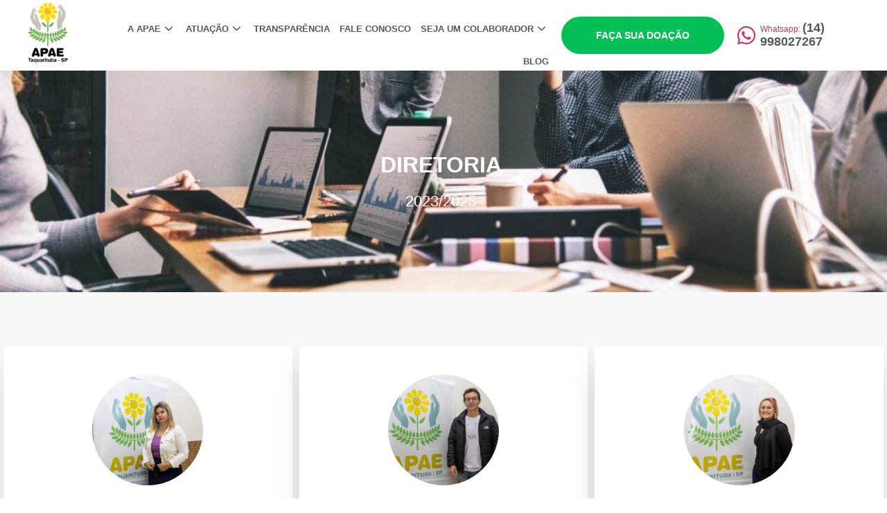

--- FILE ---
content_type: text/html; charset=UTF-8
request_url: https://apaedetaquarituba.com.br/diretoria/
body_size: 17557
content:
<!DOCTYPE html><html lang="pt-BR"><head><meta charset="UTF-8"><title>diretoria – APAE Taquarituba</title><meta name='robots' content='max-image-preview:large' /><style>img:is([sizes="auto" i], [sizes^="auto," i]) { contain-intrinsic-size: 3000px 1500px }</style><link rel="alternate" type="application/rss+xml" title="Feed para APAE Taquarituba &raquo;" href="https://apaedetaquarituba.com.br/feed/" /><link rel="alternate" type="application/rss+xml" title="Feed de comentários para APAE Taquarituba &raquo;" href="https://apaedetaquarituba.com.br/comments/feed/" /> <script>window._wpemojiSettings = {"baseUrl":"https:\/\/s.w.org\/images\/core\/emoji\/16.0.1\/72x72\/","ext":".png","svgUrl":"https:\/\/s.w.org\/images\/core\/emoji\/16.0.1\/svg\/","svgExt":".svg","source":{"concatemoji":"https:\/\/apaedetaquarituba.com.br\/wp-includes\/js\/wp-emoji-release.min.js?ver=6.8.3"}};
/*! This file is auto-generated */
!function(s,n){var o,i,e;function c(e){try{var t={supportTests:e,timestamp:(new Date).valueOf()};sessionStorage.setItem(o,JSON.stringify(t))}catch(e){}}function p(e,t,n){e.clearRect(0,0,e.canvas.width,e.canvas.height),e.fillText(t,0,0);var t=new Uint32Array(e.getImageData(0,0,e.canvas.width,e.canvas.height).data),a=(e.clearRect(0,0,e.canvas.width,e.canvas.height),e.fillText(n,0,0),new Uint32Array(e.getImageData(0,0,e.canvas.width,e.canvas.height).data));return t.every(function(e,t){return e===a[t]})}function u(e,t){e.clearRect(0,0,e.canvas.width,e.canvas.height),e.fillText(t,0,0);for(var n=e.getImageData(16,16,1,1),a=0;a<n.data.length;a++)if(0!==n.data[a])return!1;return!0}function f(e,t,n,a){switch(t){case"flag":return n(e,"\ud83c\udff3\ufe0f\u200d\u26a7\ufe0f","\ud83c\udff3\ufe0f\u200b\u26a7\ufe0f")?!1:!n(e,"\ud83c\udde8\ud83c\uddf6","\ud83c\udde8\u200b\ud83c\uddf6")&&!n(e,"\ud83c\udff4\udb40\udc67\udb40\udc62\udb40\udc65\udb40\udc6e\udb40\udc67\udb40\udc7f","\ud83c\udff4\u200b\udb40\udc67\u200b\udb40\udc62\u200b\udb40\udc65\u200b\udb40\udc6e\u200b\udb40\udc67\u200b\udb40\udc7f");case"emoji":return!a(e,"\ud83e\udedf")}return!1}function g(e,t,n,a){var r="undefined"!=typeof WorkerGlobalScope&&self instanceof WorkerGlobalScope?new OffscreenCanvas(300,150):s.createElement("canvas"),o=r.getContext("2d",{willReadFrequently:!0}),i=(o.textBaseline="top",o.font="600 32px Arial",{});return e.forEach(function(e){i[e]=t(o,e,n,a)}),i}function t(e){var t=s.createElement("script");t.src=e,t.defer=!0,s.head.appendChild(t)}"undefined"!=typeof Promise&&(o="wpEmojiSettingsSupports",i=["flag","emoji"],n.supports={everything:!0,everythingExceptFlag:!0},e=new Promise(function(e){s.addEventListener("DOMContentLoaded",e,{once:!0})}),new Promise(function(t){var n=function(){try{var e=JSON.parse(sessionStorage.getItem(o));if("object"==typeof e&&"number"==typeof e.timestamp&&(new Date).valueOf()<e.timestamp+604800&&"object"==typeof e.supportTests)return e.supportTests}catch(e){}return null}();if(!n){if("undefined"!=typeof Worker&&"undefined"!=typeof OffscreenCanvas&&"undefined"!=typeof URL&&URL.createObjectURL&&"undefined"!=typeof Blob)try{var e="postMessage("+g.toString()+"("+[JSON.stringify(i),f.toString(),p.toString(),u.toString()].join(",")+"));",a=new Blob([e],{type:"text/javascript"}),r=new Worker(URL.createObjectURL(a),{name:"wpTestEmojiSupports"});return void(r.onmessage=function(e){c(n=e.data),r.terminate(),t(n)})}catch(e){}c(n=g(i,f,p,u))}t(n)}).then(function(e){for(var t in e)n.supports[t]=e[t],n.supports.everything=n.supports.everything&&n.supports[t],"flag"!==t&&(n.supports.everythingExceptFlag=n.supports.everythingExceptFlag&&n.supports[t]);n.supports.everythingExceptFlag=n.supports.everythingExceptFlag&&!n.supports.flag,n.DOMReady=!1,n.readyCallback=function(){n.DOMReady=!0}}).then(function(){return e}).then(function(){var e;n.supports.everything||(n.readyCallback(),(e=n.source||{}).concatemoji?t(e.concatemoji):e.wpemoji&&e.twemoji&&(t(e.twemoji),t(e.wpemoji)))}))}((window,document),window._wpemojiSettings);</script> <style id='global-styles-inline-css'>:root{--wp--preset--aspect-ratio--square: 1;--wp--preset--aspect-ratio--4-3: 4/3;--wp--preset--aspect-ratio--3-4: 3/4;--wp--preset--aspect-ratio--3-2: 3/2;--wp--preset--aspect-ratio--2-3: 2/3;--wp--preset--aspect-ratio--16-9: 16/9;--wp--preset--aspect-ratio--9-16: 9/16;--wp--preset--color--black: #000000;--wp--preset--color--cyan-bluish-gray: #abb8c3;--wp--preset--color--white: #ffffff;--wp--preset--color--pale-pink: #f78da7;--wp--preset--color--vivid-red: #cf2e2e;--wp--preset--color--luminous-vivid-orange: #ff6900;--wp--preset--color--luminous-vivid-amber: #fcb900;--wp--preset--color--light-green-cyan: #7bdcb5;--wp--preset--color--vivid-green-cyan: #00d084;--wp--preset--color--pale-cyan-blue: #8ed1fc;--wp--preset--color--vivid-cyan-blue: #0693e3;--wp--preset--color--vivid-purple: #9b51e0;--wp--preset--gradient--vivid-cyan-blue-to-vivid-purple: linear-gradient(135deg,rgba(6,147,227,1) 0%,rgb(155,81,224) 100%);--wp--preset--gradient--light-green-cyan-to-vivid-green-cyan: linear-gradient(135deg,rgb(122,220,180) 0%,rgb(0,208,130) 100%);--wp--preset--gradient--luminous-vivid-amber-to-luminous-vivid-orange: linear-gradient(135deg,rgba(252,185,0,1) 0%,rgba(255,105,0,1) 100%);--wp--preset--gradient--luminous-vivid-orange-to-vivid-red: linear-gradient(135deg,rgba(255,105,0,1) 0%,rgb(207,46,46) 100%);--wp--preset--gradient--very-light-gray-to-cyan-bluish-gray: linear-gradient(135deg,rgb(238,238,238) 0%,rgb(169,184,195) 100%);--wp--preset--gradient--cool-to-warm-spectrum: linear-gradient(135deg,rgb(74,234,220) 0%,rgb(151,120,209) 20%,rgb(207,42,186) 40%,rgb(238,44,130) 60%,rgb(251,105,98) 80%,rgb(254,248,76) 100%);--wp--preset--gradient--blush-light-purple: linear-gradient(135deg,rgb(255,206,236) 0%,rgb(152,150,240) 100%);--wp--preset--gradient--blush-bordeaux: linear-gradient(135deg,rgb(254,205,165) 0%,rgb(254,45,45) 50%,rgb(107,0,62) 100%);--wp--preset--gradient--luminous-dusk: linear-gradient(135deg,rgb(255,203,112) 0%,rgb(199,81,192) 50%,rgb(65,88,208) 100%);--wp--preset--gradient--pale-ocean: linear-gradient(135deg,rgb(255,245,203) 0%,rgb(182,227,212) 50%,rgb(51,167,181) 100%);--wp--preset--gradient--electric-grass: linear-gradient(135deg,rgb(202,248,128) 0%,rgb(113,206,126) 100%);--wp--preset--gradient--midnight: linear-gradient(135deg,rgb(2,3,129) 0%,rgb(40,116,252) 100%);--wp--preset--font-size--small: 13px;--wp--preset--font-size--medium: 20px;--wp--preset--font-size--large: 36px;--wp--preset--font-size--x-large: 42px;--wp--preset--spacing--20: 0.44rem;--wp--preset--spacing--30: 0.67rem;--wp--preset--spacing--40: 1rem;--wp--preset--spacing--50: 1.5rem;--wp--preset--spacing--60: 2.25rem;--wp--preset--spacing--70: 3.38rem;--wp--preset--spacing--80: 5.06rem;--wp--preset--shadow--natural: 6px 6px 9px rgba(0, 0, 0, 0.2);--wp--preset--shadow--deep: 12px 12px 50px rgba(0, 0, 0, 0.4);--wp--preset--shadow--sharp: 6px 6px 0px rgba(0, 0, 0, 0.2);--wp--preset--shadow--outlined: 6px 6px 0px -3px rgba(255, 255, 255, 1), 6px 6px rgba(0, 0, 0, 1);--wp--preset--shadow--crisp: 6px 6px 0px rgba(0, 0, 0, 1);}:root { --wp--style--global--content-size: 800px;--wp--style--global--wide-size: 1200px; }:where(body) { margin: 0; }.wp-site-blocks > .alignleft { float: left; margin-right: 2em; }.wp-site-blocks > .alignright { float: right; margin-left: 2em; }.wp-site-blocks > .aligncenter { justify-content: center; margin-left: auto; margin-right: auto; }:where(.wp-site-blocks) > * { margin-block-start: 24px; margin-block-end: 0; }:where(.wp-site-blocks) > :first-child { margin-block-start: 0; }:where(.wp-site-blocks) > :last-child { margin-block-end: 0; }:root { --wp--style--block-gap: 24px; }:root :where(.is-layout-flow) > :first-child{margin-block-start: 0;}:root :where(.is-layout-flow) > :last-child{margin-block-end: 0;}:root :where(.is-layout-flow) > *{margin-block-start: 24px;margin-block-end: 0;}:root :where(.is-layout-constrained) > :first-child{margin-block-start: 0;}:root :where(.is-layout-constrained) > :last-child{margin-block-end: 0;}:root :where(.is-layout-constrained) > *{margin-block-start: 24px;margin-block-end: 0;}:root :where(.is-layout-flex){gap: 24px;}:root :where(.is-layout-grid){gap: 24px;}.is-layout-flow > .alignleft{float: left;margin-inline-start: 0;margin-inline-end: 2em;}.is-layout-flow > .alignright{float: right;margin-inline-start: 2em;margin-inline-end: 0;}.is-layout-flow > .aligncenter{margin-left: auto !important;margin-right: auto !important;}.is-layout-constrained > .alignleft{float: left;margin-inline-start: 0;margin-inline-end: 2em;}.is-layout-constrained > .alignright{float: right;margin-inline-start: 2em;margin-inline-end: 0;}.is-layout-constrained > .aligncenter{margin-left: auto !important;margin-right: auto !important;}.is-layout-constrained > :where(:not(.alignleft):not(.alignright):not(.alignfull)){max-width: var(--wp--style--global--content-size);margin-left: auto !important;margin-right: auto !important;}.is-layout-constrained > .alignwide{max-width: var(--wp--style--global--wide-size);}body .is-layout-flex{display: flex;}.is-layout-flex{flex-wrap: wrap;align-items: center;}.is-layout-flex > :is(*, div){margin: 0;}body .is-layout-grid{display: grid;}.is-layout-grid > :is(*, div){margin: 0;}body{padding-top: 0px;padding-right: 0px;padding-bottom: 0px;padding-left: 0px;}a:where(:not(.wp-element-button)){text-decoration: underline;}:root :where(.wp-element-button, .wp-block-button__link){background-color: #32373c;border-width: 0;color: #fff;font-family: inherit;font-size: inherit;line-height: inherit;padding: calc(0.667em + 2px) calc(1.333em + 2px);text-decoration: none;}.has-black-color{color: var(--wp--preset--color--black) !important;}.has-cyan-bluish-gray-color{color: var(--wp--preset--color--cyan-bluish-gray) !important;}.has-white-color{color: var(--wp--preset--color--white) !important;}.has-pale-pink-color{color: var(--wp--preset--color--pale-pink) !important;}.has-vivid-red-color{color: var(--wp--preset--color--vivid-red) !important;}.has-luminous-vivid-orange-color{color: var(--wp--preset--color--luminous-vivid-orange) !important;}.has-luminous-vivid-amber-color{color: var(--wp--preset--color--luminous-vivid-amber) !important;}.has-light-green-cyan-color{color: var(--wp--preset--color--light-green-cyan) !important;}.has-vivid-green-cyan-color{color: var(--wp--preset--color--vivid-green-cyan) !important;}.has-pale-cyan-blue-color{color: var(--wp--preset--color--pale-cyan-blue) !important;}.has-vivid-cyan-blue-color{color: var(--wp--preset--color--vivid-cyan-blue) !important;}.has-vivid-purple-color{color: var(--wp--preset--color--vivid-purple) !important;}.has-black-background-color{background-color: var(--wp--preset--color--black) !important;}.has-cyan-bluish-gray-background-color{background-color: var(--wp--preset--color--cyan-bluish-gray) !important;}.has-white-background-color{background-color: var(--wp--preset--color--white) !important;}.has-pale-pink-background-color{background-color: var(--wp--preset--color--pale-pink) !important;}.has-vivid-red-background-color{background-color: var(--wp--preset--color--vivid-red) !important;}.has-luminous-vivid-orange-background-color{background-color: var(--wp--preset--color--luminous-vivid-orange) !important;}.has-luminous-vivid-amber-background-color{background-color: var(--wp--preset--color--luminous-vivid-amber) !important;}.has-light-green-cyan-background-color{background-color: var(--wp--preset--color--light-green-cyan) !important;}.has-vivid-green-cyan-background-color{background-color: var(--wp--preset--color--vivid-green-cyan) !important;}.has-pale-cyan-blue-background-color{background-color: var(--wp--preset--color--pale-cyan-blue) !important;}.has-vivid-cyan-blue-background-color{background-color: var(--wp--preset--color--vivid-cyan-blue) !important;}.has-vivid-purple-background-color{background-color: var(--wp--preset--color--vivid-purple) !important;}.has-black-border-color{border-color: var(--wp--preset--color--black) !important;}.has-cyan-bluish-gray-border-color{border-color: var(--wp--preset--color--cyan-bluish-gray) !important;}.has-white-border-color{border-color: var(--wp--preset--color--white) !important;}.has-pale-pink-border-color{border-color: var(--wp--preset--color--pale-pink) !important;}.has-vivid-red-border-color{border-color: var(--wp--preset--color--vivid-red) !important;}.has-luminous-vivid-orange-border-color{border-color: var(--wp--preset--color--luminous-vivid-orange) !important;}.has-luminous-vivid-amber-border-color{border-color: var(--wp--preset--color--luminous-vivid-amber) !important;}.has-light-green-cyan-border-color{border-color: var(--wp--preset--color--light-green-cyan) !important;}.has-vivid-green-cyan-border-color{border-color: var(--wp--preset--color--vivid-green-cyan) !important;}.has-pale-cyan-blue-border-color{border-color: var(--wp--preset--color--pale-cyan-blue) !important;}.has-vivid-cyan-blue-border-color{border-color: var(--wp--preset--color--vivid-cyan-blue) !important;}.has-vivid-purple-border-color{border-color: var(--wp--preset--color--vivid-purple) !important;}.has-vivid-cyan-blue-to-vivid-purple-gradient-background{background: var(--wp--preset--gradient--vivid-cyan-blue-to-vivid-purple) !important;}.has-light-green-cyan-to-vivid-green-cyan-gradient-background{background: var(--wp--preset--gradient--light-green-cyan-to-vivid-green-cyan) !important;}.has-luminous-vivid-amber-to-luminous-vivid-orange-gradient-background{background: var(--wp--preset--gradient--luminous-vivid-amber-to-luminous-vivid-orange) !important;}.has-luminous-vivid-orange-to-vivid-red-gradient-background{background: var(--wp--preset--gradient--luminous-vivid-orange-to-vivid-red) !important;}.has-very-light-gray-to-cyan-bluish-gray-gradient-background{background: var(--wp--preset--gradient--very-light-gray-to-cyan-bluish-gray) !important;}.has-cool-to-warm-spectrum-gradient-background{background: var(--wp--preset--gradient--cool-to-warm-spectrum) !important;}.has-blush-light-purple-gradient-background{background: var(--wp--preset--gradient--blush-light-purple) !important;}.has-blush-bordeaux-gradient-background{background: var(--wp--preset--gradient--blush-bordeaux) !important;}.has-luminous-dusk-gradient-background{background: var(--wp--preset--gradient--luminous-dusk) !important;}.has-pale-ocean-gradient-background{background: var(--wp--preset--gradient--pale-ocean) !important;}.has-electric-grass-gradient-background{background: var(--wp--preset--gradient--electric-grass) !important;}.has-midnight-gradient-background{background: var(--wp--preset--gradient--midnight) !important;}.has-small-font-size{font-size: var(--wp--preset--font-size--small) !important;}.has-medium-font-size{font-size: var(--wp--preset--font-size--medium) !important;}.has-large-font-size{font-size: var(--wp--preset--font-size--large) !important;}.has-x-large-font-size{font-size: var(--wp--preset--font-size--x-large) !important;}
:root :where(.wp-block-pullquote){font-size: 1.5em;line-height: 1.6;}</style><link rel="https://api.w.org/" href="https://apaedetaquarituba.com.br/wp-json/" /><link rel="alternate" title="JSON" type="application/json" href="https://apaedetaquarituba.com.br/wp-json/wp/v2/pages/416" /><link rel="EditURI" type="application/rsd+xml" title="RSD" href="https://apaedetaquarituba.com.br/xmlrpc.php?rsd" /><link rel="canonical" href="https://apaedetaquarituba.com.br/diretoria/" /><link rel='shortlink' href='https://apaedetaquarituba.com.br/?p=416' /><link rel="alternate" title="oEmbed (JSON)" type="application/json+oembed" href="https://apaedetaquarituba.com.br/wp-json/oembed/1.0/embed?url=https%3A%2F%2Fapaedetaquarituba.com.br%2Fdiretoria%2F" /><link rel="alternate" title="oEmbed (XML)" type="text/xml+oembed" href="https://apaedetaquarituba.com.br/wp-json/oembed/1.0/embed?url=https%3A%2F%2Fapaedetaquarituba.com.br%2Fdiretoria%2F&#038;format=xml" /><style type='text/css'>.ae_data .elementor-editor-element-setting {
            display:none !important;
            }</style><meta name="generator" content="Elementor 3.33.4; features: additional_custom_breakpoints; settings: css_print_method-external, google_font-enabled, font_display-auto"><link rel="icon" href="https://apaedetaquarituba.com.br/wp-content/uploads/2020/12/cropped-favicin-apae-32x32.png" sizes="32x32" /><link rel="icon" href="https://apaedetaquarituba.com.br/wp-content/uploads/2020/12/cropped-favicin-apae-192x192.png" sizes="192x192" /><link rel="apple-touch-icon" href="https://apaedetaquarituba.com.br/wp-content/uploads/2020/12/cropped-favicin-apae-180x180.png" /><meta name="msapplication-TileImage" content="https://apaedetaquarituba.com.br/wp-content/uploads/2020/12/cropped-favicin-apae-270x270.png" /><meta name="viewport" content="width=device-width, initial-scale=1.0, viewport-fit=cover" /><script type="text/javascript" src="https://apaedetaquarituba.com.br/wp-content/cache/breeze-minification/js/breeze_diretoria-1-416-js-jquery-jquery.min.js?ver=1770121823"></script><script type="text/javascript" src="https://apaedetaquarituba.com.br/wp-content/cache/breeze-minification/js/breeze_diretoria-1-416-js-jquery-jquery-migrate.min.js?ver=1770121823"></script><script type="text/javascript" src="https://apaedetaquarituba.com.br/wp-content/cache/breeze-minification/js/breeze_diretoria-1-416-font-awesome-js-v4-shims.min.js?ver=1770121823"></script><link type="text/css" media="all" href="https://apaedetaquarituba.com.br/wp-content/cache/breeze-minification/css/breeze_diretoria-1-416.css?ver=1770121824" rel="stylesheet" /></head><body data-rsssl=1 class="wp-singular page-template page-template-elementor_canvas page page-id-416 wp-embed-responsive wp-theme-hello-elementor hello-elementor-default elementor-default elementor-template-canvas elementor-kit-1278 elementor-page elementor-page-416"><div data-elementor-type="wp-page" data-elementor-id="416" class="elementor elementor-416"><section class="elementor-section elementor-top-section elementor-element elementor-element-b19bc71 elementor-section-full_width elementor-section-height-default elementor-section-height-default" data-id="b19bc71" data-element_type="section"><div class="elementor-container elementor-column-gap-wide"><div class="elementor-column elementor-col-100 elementor-top-column elementor-element elementor-element-9198747" data-id="9198747" data-element_type="column"><div class="elementor-widget-wrap elementor-element-populated"><div class="elementor-element elementor-element-4f3952f elementor-widget elementor-widget-shortcode" data-id="4f3952f" data-element_type="widget" data-widget_type="shortcode.default"><div class="elementor-widget-container"><div class="elementor-shortcode"><div data-elementor-type="wp-post" data-elementor-id="235" class="elementor elementor-235"><section class="elementor-section elementor-top-section elementor-element elementor-element-6234869 elementor-section-full_width elementor-section-height-default elementor-section-height-default" data-id="6234869" data-element_type="section" data-settings="{&quot;background_background&quot;:&quot;classic&quot;}"><div class="elementor-container elementor-column-gap-default"><div class="elementor-column elementor-col-100 elementor-top-column elementor-element elementor-element-fd19120" data-id="fd19120" data-element_type="column"><div class="elementor-widget-wrap elementor-element-populated"><section class="elementor-section elementor-inner-section elementor-element elementor-element-b6b682b elementor-section-full_width elementor-section-height-default elementor-section-height-default" data-id="b6b682b" data-element_type="section"><div class="elementor-container elementor-column-gap-default"><div class="elementor-column elementor-col-25 elementor-inner-column elementor-element elementor-element-31a0e13" data-id="31a0e13" data-element_type="column"><div class="elementor-widget-wrap elementor-element-populated"><div class="elementor-element elementor-element-2a06e9ce elementor-widget elementor-widget-image" data-id="2a06e9ce" data-element_type="widget" data-widget_type="image.default"><div class="elementor-widget-container"> <a href="https://apaedetaquarituba.com.br/inicio"> <img loading="lazy" fetchpriority="high" decoding="async" width="800" height="800" src="https://apaedetaquarituba.com.br/wp-content/uploads/2020/10/AF65A4FA-1.jpg" class="attachment-large size-large wp-image-1696" alt="" srcset="https://apaedetaquarituba.com.br/wp-content/uploads/2020/10/AF65A4FA-1.jpg 1024w, https://apaedetaquarituba.com.br/wp-content/uploads/2020/10/AF65A4FA-1-300x300.jpg 300w, https://apaedetaquarituba.com.br/wp-content/uploads/2020/10/AF65A4FA-1-150x150.jpg 150w, https://apaedetaquarituba.com.br/wp-content/uploads/2020/10/AF65A4FA-1-768x768.jpg 768w" sizes="(max-width: 800px) 100vw, 800px" /> </a></div></div></div></div><div class="elementor-column elementor-col-25 elementor-inner-column elementor-element elementor-element-bcdd592" data-id="bcdd592" data-element_type="column"><div class="elementor-widget-wrap elementor-element-populated"><div class="elementor-element elementor-element-e835974 elementor-widget elementor-widget-ekit-nav-menu" data-id="e835974" data-element_type="widget" data-widget_type="ekit-nav-menu.default"><div class="elementor-widget-container"><nav class="ekit-wid-con ekit_menu_responsive_tablet"
data-hamburger-icon=""
data-hamburger-icon-type="icon"
data-responsive-breakpoint="1024"> <button class="elementskit-menu-hamburger elementskit-menu-toggler"  type="button" aria-label="hamburger-icon"> <span class="elementskit-menu-hamburger-icon"></span><span class="elementskit-menu-hamburger-icon"></span><span class="elementskit-menu-hamburger-icon"></span> </button><div id="ekit-megamenu-menu" class="elementskit-menu-container elementskit-menu-offcanvas-elements elementskit-navbar-nav-default ekit-nav-menu-one-page-no ekit-nav-dropdown-hover"><ul id="menu-menu" class="elementskit-navbar-nav elementskit-menu-po-right submenu-click-on-icon"><li id="menu-item-240" class="menu-item menu-item-type-custom menu-item-object-custom current-menu-ancestor current-menu-parent menu-item-has-children menu-item-240 nav-item elementskit-dropdown-has relative_position elementskit-dropdown-menu-default_width elementskit-mobile-builder-content" data-vertical-menu=750px><a href="#" class="ekit-menu-nav-link ekit-menu-dropdown-toggle">A APAE<i aria-hidden="true" class="icon icon-down-arrow1 elementskit-submenu-indicator"></i></a><ul class="elementskit-dropdown elementskit-submenu-panel"><li id="menu-item-371" class="menu-item menu-item-type-post_type menu-item-object-page menu-item-371 nav-item elementskit-mobile-builder-content" data-vertical-menu=750px><a href="https://apaedetaquarituba.com.br/historia/" class=" dropdown-item">Historia</a><li id="menu-item-427" class="menu-item menu-item-type-post_type menu-item-object-page current-menu-item page_item page-item-416 current_page_item menu-item-427 nav-item elementskit-mobile-builder-content active" data-vertical-menu=750px><a href="https://apaedetaquarituba.com.br/diretoria/" class=" dropdown-item active">Diretoria</a><li id="menu-item-432" class="menu-item menu-item-type-post_type menu-item-object-page menu-item-432 nav-item elementskit-mobile-builder-content" data-vertical-menu=750px><a href="https://apaedetaquarituba.com.br/trabalhe-conosco/" class=" dropdown-item">Trabalhe conosco</a></ul></li><li id="menu-item-241" class="menu-item menu-item-type-custom menu-item-object-custom menu-item-has-children menu-item-241 nav-item elementskit-dropdown-has relative_position elementskit-dropdown-menu-default_width elementskit-mobile-builder-content" data-vertical-menu=750px><a href="#" class="ekit-menu-nav-link ekit-menu-dropdown-toggle">Atuação<i aria-hidden="true" class="icon icon-down-arrow1 elementskit-submenu-indicator"></i></a><ul class="elementskit-dropdown elementskit-submenu-panel"><li id="menu-item-569" class="menu-item menu-item-type-post_type menu-item-object-page menu-item-569 nav-item elementskit-mobile-builder-content" data-vertical-menu=750px><a href="https://apaedetaquarituba.com.br/educacao/" class=" dropdown-item">Educação</a><li id="menu-item-580" class="menu-item menu-item-type-post_type menu-item-object-page menu-item-580 nav-item elementskit-mobile-builder-content" data-vertical-menu=750px><a href="https://apaedetaquarituba.com.br/assistencia-social/" class=" dropdown-item">Assistência Social</a><li id="menu-item-611" class="menu-item menu-item-type-post_type menu-item-object-page menu-item-611 nav-item elementskit-mobile-builder-content" data-vertical-menu=750px><a href="https://apaedetaquarituba.com.br/saude/" class=" dropdown-item">Saúde</a></ul></li><li id="menu-item-466" class="menu-item menu-item-type-post_type menu-item-object-page menu-item-466 nav-item elementskit-mobile-builder-content" data-vertical-menu=750px><a href="https://apaedetaquarituba.com.br/transparencia/" class="ekit-menu-nav-link">TRANSPARÊNCIA</a></li><li id="menu-item-373" class="menu-item menu-item-type-post_type menu-item-object-page menu-item-373 nav-item elementskit-mobile-builder-content" data-vertical-menu=750px><a href="https://apaedetaquarituba.com.br/contato/" class="ekit-menu-nav-link">Fale conosco</a></li><li id="menu-item-413" class="menu-item menu-item-type-custom menu-item-object-custom menu-item-has-children menu-item-413 nav-item elementskit-dropdown-has relative_position elementskit-dropdown-menu-default_width elementskit-mobile-builder-content" data-vertical-menu=750px><a href="#" class="ekit-menu-nav-link ekit-menu-dropdown-toggle">Seja um colaborador<i aria-hidden="true" class="icon icon-down-arrow1 elementskit-submenu-indicator"></i></a><ul class="elementskit-dropdown elementskit-submenu-panel"><li id="menu-item-479" class="menu-item menu-item-type-post_type menu-item-object-page menu-item-479 nav-item elementskit-mobile-builder-content" data-vertical-menu=750px><a href="https://apaedetaquarituba.com.br/nota-fiscal-paulista/" class=" dropdown-item">Nota Fiscal Paulista</a><li id="menu-item-497" class="menu-item menu-item-type-post_type menu-item-object-page menu-item-497 nav-item elementskit-mobile-builder-content" data-vertical-menu=750px><a href="https://apaedetaquarituba.com.br/imposto-de-renda/" class=" dropdown-item">Imposto de Renda</a><li id="menu-item-498" class="menu-item menu-item-type-post_type menu-item-object-page menu-item-498 nav-item elementskit-mobile-builder-content" data-vertical-menu=750px><a href="https://apaedetaquarituba.com.br/troco-solidario/" class=" dropdown-item">Troco Solidário</a><li id="menu-item-499" class="menu-item menu-item-type-post_type menu-item-object-page menu-item-499 nav-item elementskit-mobile-builder-content" data-vertical-menu=750px><a href="https://apaedetaquarituba.com.br/seja-um-associado/" class=" dropdown-item">Seja um Associado</a></ul></li><li id="menu-item-244" class="menu-item menu-item-type-custom menu-item-object-custom menu-item-244 nav-item elementskit-mobile-builder-content" data-vertical-menu=750px><a href="#" class="ekit-menu-nav-link">BLOG</a></li></ul><div class="elementskit-nav-identity-panel"><a class="elementskit-nav-logo" href="https://apaedetaquarituba.com.br" target="" rel=""><img loading="lazy" src="https://apaedetaquarituba.com.br/wp-content/uploads/2020/10/AF65A4FA-1.jpg" title="AF65A4FA" alt="AF65A4FA" decoding="async" /></a><button class="elementskit-menu-close elementskit-menu-toggler" type="button">X</button></div></div><div class="elementskit-menu-overlay elementskit-menu-offcanvas-elements elementskit-menu-toggler ekit-nav-menu--overlay"></div></nav></div></div></div></div><div class="elementor-column elementor-col-25 elementor-inner-column elementor-element elementor-element-2d372ef elementor-hidden-tablet elementor-hidden-phone" data-id="2d372ef" data-element_type="column"><div class="elementor-widget-wrap elementor-element-populated"><div class="elementor-element elementor-element-e61dcbf elementor-align--mobilecenter elementor-align-center elementor-widget elementor-widget-elementskit-button" data-id="e61dcbf" data-element_type="widget" data-widget_type="elementskit-button.default"><div class="elementor-widget-container"><div class="ekit-wid-con" ><div class="ekit-btn-wraper"> <a href="https://apaedetaquarituba.com.br/doacao/" class="elementskit-btn  whitespace--normal" id=""> FAÇA SUA DOAÇÃO </a></div></div></div></div></div></div><div class="elementor-column elementor-col-25 elementor-inner-column elementor-element elementor-element-494a7fb elementor-hidden-tablet elementor-hidden-phone" data-id="494a7fb" data-element_type="column"><div class="elementor-widget-wrap elementor-element-populated"><div class="elementor-element elementor-element-acbd36a elementor-widget elementor-widget-elementskit-page-list" data-id="acbd36a" data-element_type="widget" data-widget_type="elementskit-page-list.default"><div class="elementor-widget-container"><div class="ekit-wid-con" ><div class="elementor-icon-list-items "><div class="elementor-icon-list-item   "> <a class="elementor-repeater-item-b6bace6 ekit_badge_left" href="https://api.whatsapp.com/send?phone=5514997477267" target="_blank" rel="nofollow"><div class="ekit_page_list_content"> <span class="elementor-icon-list-icon"> <i aria-hidden="true" class="fab fa-whatsapp"></i> </span> <span class="elementor-icon-list-text"> <span class="ekit_page_list_title_title">Whatsapp:</span> <span class="ekit_menu_subtitle"> (14) 998027267</span> </span></div> </a></div></div></div></div></div></div></div></div></section></div></div></div></section></div></div></div></div></div></div></div></section><section class="elementor-section elementor-top-section elementor-element elementor-element-6c346b0 elementor-section-boxed elementor-section-height-default elementor-section-height-default" data-id="6c346b0" data-element_type="section" data-settings="{&quot;background_background&quot;:&quot;classic&quot;}"><div class="elementor-background-overlay"></div><div class="elementor-container elementor-column-gap-default"><div class="elementor-column elementor-col-100 elementor-top-column elementor-element elementor-element-88e33e1" data-id="88e33e1" data-element_type="column"><div class="elementor-widget-wrap elementor-element-populated"><section class="elementor-section elementor-inner-section elementor-element elementor-element-9bf6ab2 elementor-section-boxed elementor-section-height-default elementor-section-height-default" data-id="9bf6ab2" data-element_type="section"><div class="elementor-container elementor-column-gap-default"><div class="elementor-column elementor-col-33 elementor-inner-column elementor-element elementor-element-61423fd" data-id="61423fd" data-element_type="column"><div class="elementor-widget-wrap"></div></div><div class="elementor-column elementor-col-33 elementor-inner-column elementor-element elementor-element-18317f6" data-id="18317f6" data-element_type="column"><div class="elementor-widget-wrap elementor-element-populated"><div class="elementor-element elementor-element-02bd862 elementor-widget elementor-widget-heading" data-id="02bd862" data-element_type="widget" data-widget_type="heading.default"><div class="elementor-widget-container"><h2 class="elementor-heading-title elementor-size-default">DIRETORIA</h2></div></div><div class="elementor-element elementor-element-54c9ea9 elementor-widget elementor-widget-text-editor" data-id="54c9ea9" data-element_type="widget" data-widget_type="text-editor.default"><div class="elementor-widget-container"><p>2023/2025</p></div></div></div></div><div class="elementor-column elementor-col-33 elementor-inner-column elementor-element elementor-element-f7b0625" data-id="f7b0625" data-element_type="column"><div class="elementor-widget-wrap"></div></div></div></section></div></div></div></section><section class="elementor-section elementor-top-section elementor-element elementor-element-49c8f59b elementor-section-boxed elementor-section-height-default elementor-section-height-default" data-id="49c8f59b" data-element_type="section" data-settings="{&quot;background_background&quot;:&quot;classic&quot;}"><div class="elementor-container elementor-column-gap-default"><div class="elementor-column elementor-col-100 elementor-top-column elementor-element elementor-element-66705f1b" data-id="66705f1b" data-element_type="column"><div class="elementor-widget-wrap elementor-element-populated"><section class="elementor-section elementor-inner-section elementor-element elementor-element-7a34d03f elementor-section-full_width elementor-section-height-default elementor-section-height-default" data-id="7a34d03f" data-element_type="section"><div class="elementor-container elementor-column-gap-no"><div class="elementor-column elementor-col-33 elementor-inner-column elementor-element elementor-element-6733f47a" data-id="6733f47a" data-element_type="column"><div class="elementor-widget-wrap elementor-element-populated"><div class="elementor-element elementor-element-790838a5 elementor-widget elementor-widget-elementskit-team" data-id="790838a5" data-element_type="widget" data-widget_type="elementskit-team.default"><div class="elementor-widget-container"><div class="ekit-wid-con"><div class="profile-card elementor-animation- text-center ekit-team-style-default"><div class="profile-header ekit-team-img ekit-img-overlay ekit-team-img-block" > <img decoding="async" src="https://apaedetaquarituba.com.br/wp-content/uploads/elementor/thumbs/IMG_8141-scaled-poq26r0ad9ej8vzw1gx8v3re80nvyr0iiet663ikkg.jpg" title="IMG_8141" alt="IMG_8141" loading="lazy" /></div><div class="profile-body"><h2 class="profile-title"> Josiane Claudia da Silva Jacob</h2><p class="profile-designation">Presidente</p></div><div class="profile-footer"><ul class="ekit-team-social-list"><li class="elementor-repeater-item-a12263e"> <a href="https://facebook.com" aria-label="Facebook"> <i aria-hidden="true" class="icon icon-facebook"></i> </a></li><li class="elementor-repeater-item-9de226a"> <a href="https://twitter.com" aria-label="Twitter"> <i aria-hidden="true" class="icon icon-twitter"></i> </a></li><li class="elementor-repeater-item-add2560"> <a href="https://google.com" aria-label="Google Plus"> <i aria-hidden="true" class="icon icon-google-plus"></i> </a></li><li class="elementor-repeater-item-9810b44"> <a href="https://linkedin.com" aria-label="Linkedin"> <i aria-hidden="true" class="icon icon-linkedin"></i> </a></li></ul></div></div></div></div></div><div class="elementor-element elementor-element-9d07802 elementor-widget elementor-widget-elementskit-team" data-id="9d07802" data-element_type="widget" data-widget_type="elementskit-team.default"><div class="elementor-widget-container"><div class="ekit-wid-con"><div class="profile-card elementor-animation- text-center ekit-team-style-default"><div class="profile-header ekit-team-img ekit-img-overlay ekit-team-img-block" > <img decoding="async" src="https://apaedetaquarituba.com.br/wp-content/uploads/elementor/thumbs/IMG_8065-scaled-poq26r0ad9ej8vzw1gx8v3re80nvyr0iiet663ikkg.jpg" title="IMG_8065" alt="IMG_8065" loading="lazy" /></div><div class="profile-body"><h2 class="profile-title"> Rogério Aparecido Delfino</h2><p class="profile-designation">2° Diretor Secretário</p></div><div class="profile-footer"><ul class="ekit-team-social-list"><li class="elementor-repeater-item-a12263e"> <a href="https://facebook.com" aria-label="Facebook"> <i aria-hidden="true" class="icon icon-facebook"></i> </a></li><li class="elementor-repeater-item-9de226a"> <a href="https://twitter.com" aria-label="Twitter"> <i aria-hidden="true" class="icon icon-twitter"></i> </a></li><li class="elementor-repeater-item-add2560"> <a href="https://google.com" aria-label="Google Plus"> <i aria-hidden="true" class="icon icon-google-plus"></i> </a></li><li class="elementor-repeater-item-9810b44"> <a href="https://linkedin.com" aria-label="Linkedin"> <i aria-hidden="true" class="icon icon-linkedin"></i> </a></li></ul></div></div></div></div></div><div class="elementor-element elementor-element-481f4f6 elementor-widget elementor-widget-elementskit-team" data-id="481f4f6" data-element_type="widget" data-widget_type="elementskit-team.default"><div class="elementor-widget-container"><div class="ekit-wid-con"><div class="profile-card elementor-animation- text-center ekit-team-style-default"><div class="profile-header ekit-team-img ekit-img-overlay ekit-team-img-block" > <img decoding="async" src="https://apaedetaquarituba.com.br/wp-content/uploads/elementor/thumbs/IMG_8645-scaled-poq25nj2e7whp9l8fzuwydq19u2gzgnsczes0h53ts.jpg" title="IMG_8645" alt="IMG_8645" loading="lazy" /></div><div class="profile-body"><h2 class="profile-title"> Ricardo Diniz Moreira</h2><p class="profile-designation">Diretor de Patrimônio</p></div><div class="profile-footer"><ul class="ekit-team-social-list"><li class="elementor-repeater-item-a12263e"> <a href="https://facebook.com" aria-label="Facebook"> <i aria-hidden="true" class="icon icon-facebook"></i> </a></li><li class="elementor-repeater-item-9de226a"> <a href="https://twitter.com" aria-label="Twitter"> <i aria-hidden="true" class="icon icon-twitter"></i> </a></li><li class="elementor-repeater-item-add2560"> <a href="https://google.com" aria-label="Google Plus"> <i aria-hidden="true" class="icon icon-google-plus"></i> </a></li><li class="elementor-repeater-item-9810b44"> <a href="https://linkedin.com" aria-label="Linkedin"> <i aria-hidden="true" class="icon icon-linkedin"></i> </a></li></ul></div></div></div></div></div><div class="elementor-element elementor-element-e54a0d5 elementor-widget elementor-widget-elementskit-team" data-id="e54a0d5" data-element_type="widget" data-widget_type="elementskit-team.default"><div class="elementor-widget-container"><div class="ekit-wid-con"><div class="profile-card elementor-animation- text-center ekit-team-style-default"><div class="profile-header ekit-team-img ekit-img-overlay ekit-team-img-block" > <img decoding="async" src="https://apaedetaquarituba.com.br/wp-content/uploads/elementor/thumbs/IMG_8162-scaled-poq26vphbfkyuxt2a0ydpkkp6y0q18j6722lkhblpc.jpg" title="IMG_8162" alt="IMG_8162" loading="lazy" /></div><div class="profile-body"><h2 class="profile-title"> Ricardo Junior Miranda</h2><p class="profile-designation">Conselheiro Administrativo</p></div><div class="profile-footer"><ul class="ekit-team-social-list"><li class="elementor-repeater-item-a12263e"> <a href="https://facebook.com" aria-label="Facebook"> <i aria-hidden="true" class="icon icon-facebook"></i> </a></li><li class="elementor-repeater-item-9de226a"> <a href="https://twitter.com" aria-label="Twitter"> <i aria-hidden="true" class="icon icon-twitter"></i> </a></li><li class="elementor-repeater-item-add2560"> <a href="https://google.com" aria-label="Google Plus"> <i aria-hidden="true" class="icon icon-google-plus"></i> </a></li><li class="elementor-repeater-item-9810b44"> <a href="https://linkedin.com" aria-label="Linkedin"> <i aria-hidden="true" class="icon icon-linkedin"></i> </a></li></ul></div></div></div></div></div><div class="elementor-element elementor-element-47faf6c elementor-widget elementor-widget-elementskit-team" data-id="47faf6c" data-element_type="widget" data-widget_type="elementskit-team.default"><div class="elementor-widget-container"><div class="ekit-wid-con"><div class="profile-card elementor-animation- text-center ekit-team-style-default"><div class="profile-header ekit-team-img ekit-img-overlay ekit-team-img-block" > <img decoding="async" src="https://apaedetaquarituba.com.br/wp-content/uploads/elementor/thumbs/IMG_8177-scaled-poq26vphbfkyuxt2a0ydpkkp6y0q18j6722lkhblpc.jpg" title="IMG_8177" alt="IMG_8177" loading="lazy" /></div><div class="profile-body"><h2 class="profile-title"> Ivo Benedito Pereira Caldas</h2><p class="profile-designation">Conselheiro Administrativo</p></div><div class="profile-footer"><ul class="ekit-team-social-list"><li class="elementor-repeater-item-a12263e"> <a href="https://facebook.com" aria-label="Facebook"> <i aria-hidden="true" class="icon icon-facebook"></i> </a></li><li class="elementor-repeater-item-9de226a"> <a href="https://twitter.com" aria-label="Twitter"> <i aria-hidden="true" class="icon icon-twitter"></i> </a></li><li class="elementor-repeater-item-add2560"> <a href="https://google.com" aria-label="Google Plus"> <i aria-hidden="true" class="icon icon-google-plus"></i> </a></li><li class="elementor-repeater-item-9810b44"> <a href="https://linkedin.com" aria-label="Linkedin"> <i aria-hidden="true" class="icon icon-linkedin"></i> </a></li></ul></div></div></div></div></div><div class="elementor-element elementor-element-f4f9625 elementor-widget elementor-widget-elementskit-team" data-id="f4f9625" data-element_type="widget" data-widget_type="elementskit-team.default"><div class="elementor-widget-container"><div class="ekit-wid-con"><div class="profile-card elementor-animation- text-center ekit-team-style-default"><div class="profile-header ekit-team-img ekit-img-overlay ekit-team-img-block" > <img decoding="async" src="https://apaedetaquarituba.com.br/wp-content/uploads/elementor/thumbs/favicin-apae-poq250yxu71lymi03q3vajez0l5nuq689vr4hu2jz4.png" title="favicin-apae" alt="favicin-apae" loading="lazy" /></div><div class="profile-body"><h2 class="profile-title"> Rederson Wagner Siqueira de Oliveira</h2><p class="profile-designation">Conselheiro Fiscal (Efetivo)</p></div><div class="profile-footer"><ul class="ekit-team-social-list"><li class="elementor-repeater-item-a12263e"> <a href="https://facebook.com" aria-label="Facebook"> <i aria-hidden="true" class="icon icon-facebook"></i> </a></li><li class="elementor-repeater-item-9de226a"> <a href="https://twitter.com" aria-label="Twitter"> <i aria-hidden="true" class="icon icon-twitter"></i> </a></li><li class="elementor-repeater-item-add2560"> <a href="https://google.com" aria-label="Google Plus"> <i aria-hidden="true" class="icon icon-google-plus"></i> </a></li><li class="elementor-repeater-item-9810b44"> <a href="https://linkedin.com" aria-label="Linkedin"> <i aria-hidden="true" class="icon icon-linkedin"></i> </a></li></ul></div></div></div></div></div><div class="elementor-element elementor-element-b00f3b7 elementor-widget elementor-widget-elementskit-team" data-id="b00f3b7" data-element_type="widget" data-widget_type="elementskit-team.default"><div class="elementor-widget-container"><div class="ekit-wid-con"><div class="profile-card elementor-animation- text-center ekit-team-style-default"><div class="profile-header ekit-team-img ekit-img-overlay ekit-team-img-block" > <img decoding="async" src="https://apaedetaquarituba.com.br/wp-content/uploads/elementor/thumbs/IMG_8040-scaled-poq26ld9896tb882yehhg56mnpfooke4hmw9afqxls.jpg" title="IMG_8040" alt="IMG_8040" loading="lazy" /></div><div class="profile-body"><h2 class="profile-title"> João Luiz Vaz Mariano</h2><p class="profile-designation">Conselheiro Fiscal (Suplente)</p></div><div class="profile-footer"><ul class="ekit-team-social-list"><li class="elementor-repeater-item-a12263e"> <a href="https://facebook.com" aria-label="Facebook"> <i aria-hidden="true" class="icon icon-facebook"></i> </a></li><li class="elementor-repeater-item-9de226a"> <a href="https://twitter.com" aria-label="Twitter"> <i aria-hidden="true" class="icon icon-twitter"></i> </a></li><li class="elementor-repeater-item-add2560"> <a href="https://google.com" aria-label="Google Plus"> <i aria-hidden="true" class="icon icon-google-plus"></i> </a></li><li class="elementor-repeater-item-9810b44"> <a href="https://linkedin.com" aria-label="Linkedin"> <i aria-hidden="true" class="icon icon-linkedin"></i> </a></li></ul></div></div></div></div></div><div class="elementor-element elementor-element-b9846c4 elementor-widget elementor-widget-elementskit-team" data-id="b9846c4" data-element_type="widget" data-widget_type="elementskit-team.default"><div class="elementor-widget-container"><div class="ekit-wid-con"><div class="profile-card elementor-animation- text-center ekit-team-style-default"><div class="profile-header ekit-team-img ekit-img-overlay ekit-team-img-block" > <img decoding="async" src="https://apaedetaquarituba.com.br/wp-content/uploads/elementor/thumbs/IMG_8091-scaled-poq26xl5p3nji5qbz1rmuk3mdprggmqmvbdkj18tcw.jpg" title="IMG_8091" alt="IMG_8091" loading="lazy" /></div><div class="profile-body"><h2 class="profile-title"> Juliano Yukio Watanabe</h2><p class="profile-designation">Procurador Jurídico</p></div><div class="profile-footer"><ul class="ekit-team-social-list"><li class="elementor-repeater-item-a12263e"> <a href="https://facebook.com" aria-label="Facebook"> <i aria-hidden="true" class="icon icon-facebook"></i> </a></li><li class="elementor-repeater-item-9de226a"> <a href="https://twitter.com" aria-label="Twitter"> <i aria-hidden="true" class="icon icon-twitter"></i> </a></li><li class="elementor-repeater-item-add2560"> <a href="https://google.com" aria-label="Google Plus"> <i aria-hidden="true" class="icon icon-google-plus"></i> </a></li><li class="elementor-repeater-item-9810b44"> <a href="https://linkedin.com" aria-label="Linkedin"> <i aria-hidden="true" class="icon icon-linkedin"></i> </a></li></ul></div></div></div></div></div></div></div><div class="elementor-column elementor-col-33 elementor-inner-column elementor-element elementor-element-68ffd3e7" data-id="68ffd3e7" data-element_type="column"><div class="elementor-widget-wrap elementor-element-populated"><div class="elementor-element elementor-element-3b4b5947 elementor-widget elementor-widget-elementskit-team" data-id="3b4b5947" data-element_type="widget" data-widget_type="elementskit-team.default"><div class="elementor-widget-container"><div class="ekit-wid-con"><div class="profile-card elementor-animation- text-center ekit-team-style-default"><div class="profile-header ekit-team-img ekit-img-overlay ekit-team-img-block" > <img decoding="async" src="https://apaedetaquarituba.com.br/wp-content/uploads/elementor/thumbs/IMG_8101-scaled-poq26ijqnr2ycec6ev9lqnw8vjtl1h2xh8xsulv44g.jpg" title="IMG_8101" alt="IMG_8101" loading="lazy" /></div><div class="profile-body"><h2 class="profile-title"> Rodrigo Gomes</h2><p class="profile-designation">Vice-Presidente</p></div><div class="profile-footer"><ul class="ekit-team-social-list"><li class="elementor-repeater-item-af3d6f5"> <a href="https://facebook.com" aria-label="Facebook"> <i aria-hidden="true" class="icon icon-facebook"></i> </a></li><li class="elementor-repeater-item-e9a6852"> <a href="https://twitter.com" aria-label="Twitter"> <i aria-hidden="true" class="icon icon-twitter"></i> </a></li><li class="elementor-repeater-item-9bb9f51"> <a href="https://google.com" aria-label="Google Plus"> <i aria-hidden="true" class="icon icon-google-plus"></i> </a></li><li class="elementor-repeater-item-b4504e8"> <a href="https://linkedin.com" aria-label="Linkedin"> <i aria-hidden="true" class="icon icon-linkedin"></i> </a></li></ul></div></div></div></div></div><div class="elementor-element elementor-element-8a02e5b elementor-widget elementor-widget-elementskit-team" data-id="8a02e5b" data-element_type="widget" data-widget_type="elementskit-team.default"><div class="elementor-widget-container"><div class="ekit-wid-con"><div class="profile-card elementor-animation- text-center ekit-team-style-default"><div class="profile-header ekit-team-img ekit-img-overlay ekit-team-img-block" > <img decoding="async" src="https://apaedetaquarituba.com.br/wp-content/uploads/elementor/thumbs/IMG_8622-scaled-poq25kpjtpsmqfpbwgn18wfnhogdcdclclgbkn9acg.jpg" title="IMG_8622" alt="IMG_8622" loading="lazy" /></div><div class="profile-body"><h2 class="profile-title"> Danilo Aparecido dos Santos</h2><p class="profile-designation">1º Diretor Financeiro</p></div><div class="profile-footer"><ul class="ekit-team-social-list"><li class="elementor-repeater-item-a12263e"> <a href="https://facebook.com" aria-label="Facebook"> <i aria-hidden="true" class="icon icon-facebook"></i> </a></li><li class="elementor-repeater-item-9de226a"> <a href="https://twitter.com" aria-label="Twitter"> <i aria-hidden="true" class="icon icon-twitter"></i> </a></li><li class="elementor-repeater-item-add2560"> <a href="https://google.com" aria-label="Google Plus"> <i aria-hidden="true" class="icon icon-google-plus"></i> </a></li><li class="elementor-repeater-item-9810b44"> <a href="https://linkedin.com" aria-label="Linkedin"> <i aria-hidden="true" class="icon icon-linkedin"></i> </a></li></ul></div></div></div></div></div><div class="elementor-element elementor-element-67fe5ba elementor-widget elementor-widget-elementskit-team" data-id="67fe5ba" data-element_type="widget" data-widget_type="elementskit-team.default"><div class="elementor-widget-container"><div class="ekit-wid-con"><div class="profile-card elementor-animation- text-center ekit-team-style-default"><div class="profile-header ekit-team-img ekit-img-overlay ekit-team-img-block" > <img decoding="async" src="https://apaedetaquarituba.com.br/wp-content/uploads/elementor/thumbs/favicin-apae-poq250yxu71lymi03q3vajez0l5nuq689vr4hu2jz4.png" title="favicin-apae" alt="favicin-apae" loading="lazy" /></div><div class="profile-body"><h2 class="profile-title"> Fernanda Nunes Ferreira</h2><p class="profile-designation">Diretora Social</p></div><div class="profile-footer"><ul class="ekit-team-social-list"><li class="elementor-repeater-item-93b3c53"> <a href="https://facebook.com" aria-label="Facebook"> <i aria-hidden="true" class="icon icon-facebook"></i> </a></li><li class="elementor-repeater-item-4f2e6ac"> <a href="https://twitter.com" aria-label="Twitter"> <i aria-hidden="true" class="icon icon-twitter"></i> </a></li><li class="elementor-repeater-item-84aa15e"> <a href="https://google.com" aria-label="Google Plus"> <i aria-hidden="true" class="icon icon-google-plus"></i> </a></li><li class="elementor-repeater-item-99aa7ba"> <a href="https://linkedin.com" aria-label="Linkedin"> <i aria-hidden="true" class="icon icon-linkedin"></i> </a></li></ul></div></div></div></div></div><div class="elementor-element elementor-element-20b5e2d elementor-widget elementor-widget-elementskit-team" data-id="20b5e2d" data-element_type="widget" data-widget_type="elementskit-team.default"><div class="elementor-widget-container"><div class="ekit-wid-con"><div class="profile-card elementor-animation- text-center ekit-team-style-default"><div class="profile-header ekit-team-img ekit-img-overlay ekit-team-img-block" > <img decoding="async" src="https://apaedetaquarituba.com.br/wp-content/uploads/elementor/thumbs/logo-APAE-poq24vbwp6tw0yq70no3vku7g9xgkjju93u7m6ax0g.png" title="logo-APAE" alt="logo-APAE" loading="lazy" /></div><div class="profile-body"><h2 class="profile-title"> Victor Hugo Mahmoud Cimatti</h2><p class="profile-designation">Conselheiro Administrativo</p></div><div class="profile-footer"><ul class="ekit-team-social-list"><li class="elementor-repeater-item-93b3c53"> <a href="https://facebook.com" aria-label="Facebook"> <i aria-hidden="true" class="icon icon-facebook"></i> </a></li><li class="elementor-repeater-item-4f2e6ac"> <a href="https://twitter.com" aria-label="Twitter"> <i aria-hidden="true" class="icon icon-twitter"></i> </a></li><li class="elementor-repeater-item-84aa15e"> <a href="https://google.com" aria-label="Google Plus"> <i aria-hidden="true" class="icon icon-google-plus"></i> </a></li><li class="elementor-repeater-item-99aa7ba"> <a href="https://linkedin.com" aria-label="Linkedin"> <i aria-hidden="true" class="icon icon-linkedin"></i> </a></li></ul></div></div></div></div></div><div class="elementor-element elementor-element-32df766 elementor-widget elementor-widget-elementskit-team" data-id="32df766" data-element_type="widget" data-widget_type="elementskit-team.default"><div class="elementor-widget-container"><div class="ekit-wid-con"><div class="profile-card elementor-animation- text-center ekit-team-style-default"><div class="profile-header ekit-team-img ekit-img-overlay ekit-team-img-block" > <img decoding="async" src="https://apaedetaquarituba.com.br/wp-content/uploads/elementor/thumbs/IMG_8057-scaled-poq26q2g6fd8xa196yimalzxmmsir1ws6a5ootjyqo.jpg" title="IMG_8057" alt="IMG_8057" loading="lazy" /></div><div class="profile-body"><h2 class="profile-title"> José Benedito de Almeida</h2><p class="profile-designation">Conselheiro Administrativo</p></div><div class="profile-footer"><ul class="ekit-team-social-list"><li class="elementor-repeater-item-93b3c53"> <a href="https://facebook.com" aria-label="Facebook"> <i aria-hidden="true" class="icon icon-facebook"></i> </a></li><li class="elementor-repeater-item-4f2e6ac"> <a href="https://twitter.com" aria-label="Twitter"> <i aria-hidden="true" class="icon icon-twitter"></i> </a></li><li class="elementor-repeater-item-84aa15e"> <a href="https://google.com" aria-label="Google Plus"> <i aria-hidden="true" class="icon icon-google-plus"></i> </a></li><li class="elementor-repeater-item-99aa7ba"> <a href="https://linkedin.com" aria-label="Linkedin"> <i aria-hidden="true" class="icon icon-linkedin"></i> </a></li></ul></div></div></div></div></div><div class="elementor-element elementor-element-9584756 elementor-widget elementor-widget-elementskit-team" data-id="9584756" data-element_type="widget" data-widget_type="elementskit-team.default"><div class="elementor-widget-container"><div class="ekit-wid-con"><div class="profile-card elementor-animation- text-center ekit-team-style-default"><div class="profile-header ekit-team-img ekit-img-overlay ekit-team-img-block" > <img decoding="async" src="https://apaedetaquarituba.com.br/wp-content/uploads/elementor/thumbs/IMG_8606-scaled-poq25jrpmvrcetqp1y8eoeo6wal04o8v0gsu3daoio.jpg" title="IMG_8606" alt="IMG_8606" loading="lazy" /></div><div class="profile-body"><h2 class="profile-title"> Juliano Gomes da Silva</h2><p class="profile-designation">Conselheiro Fiscal (Efetivo)</p></div><div class="profile-footer"><ul class="ekit-team-social-list"><li class="elementor-repeater-item-93b3c53"> <a href="https://facebook.com" aria-label="Facebook"> <i aria-hidden="true" class="icon icon-facebook"></i> </a></li><li class="elementor-repeater-item-4f2e6ac"> <a href="https://twitter.com" aria-label="Twitter"> <i aria-hidden="true" class="icon icon-twitter"></i> </a></li><li class="elementor-repeater-item-84aa15e"> <a href="https://google.com" aria-label="Google Plus"> <i aria-hidden="true" class="icon icon-google-plus"></i> </a></li><li class="elementor-repeater-item-99aa7ba"> <a href="https://linkedin.com" aria-label="Linkedin"> <i aria-hidden="true" class="icon icon-linkedin"></i> </a></li></ul></div></div></div></div></div><div class="elementor-element elementor-element-a014bed elementor-widget elementor-widget-elementskit-team" data-id="a014bed" data-element_type="widget" data-widget_type="elementskit-team.default"><div class="elementor-widget-container"><div class="ekit-wid-con"><div class="profile-card elementor-animation- text-center ekit-team-style-default"><div class="profile-header ekit-team-img ekit-img-overlay ekit-team-img-block" > <img decoding="async" src="https://apaedetaquarituba.com.br/wp-content/uploads/elementor/thumbs/favicin-apae-poq250yxu71lymi03q3vajez0l5nuq689vr4hu2jz4.png" title="favicin-apae" alt="favicin-apae" loading="lazy" /></div><div class="profile-body"><h2 class="profile-title"> João Luciano Garbelotto</h2><p class="profile-designation">Conselheiro Fiscal (Suplente)</p></div><div class="profile-footer"><ul class="ekit-team-social-list"><li class="elementor-repeater-item-93b3c53"> <a href="https://facebook.com" aria-label="Facebook"> <i aria-hidden="true" class="icon icon-facebook"></i> </a></li><li class="elementor-repeater-item-4f2e6ac"> <a href="https://twitter.com" aria-label="Twitter"> <i aria-hidden="true" class="icon icon-twitter"></i> </a></li><li class="elementor-repeater-item-84aa15e"> <a href="https://google.com" aria-label="Google Plus"> <i aria-hidden="true" class="icon icon-google-plus"></i> </a></li><li class="elementor-repeater-item-99aa7ba"> <a href="https://linkedin.com" aria-label="Linkedin"> <i aria-hidden="true" class="icon icon-linkedin"></i> </a></li></ul></div></div></div></div></div></div></div><div class="elementor-column elementor-col-33 elementor-inner-column elementor-element elementor-element-eb6b177" data-id="eb6b177" data-element_type="column"><div class="elementor-widget-wrap elementor-element-populated"><div class="elementor-element elementor-element-c1b95d9 elementor-widget elementor-widget-elementskit-team" data-id="c1b95d9" data-element_type="widget" data-widget_type="elementskit-team.default"><div class="elementor-widget-container"><div class="ekit-wid-con"><div class="profile-card elementor-animation- text-center ekit-team-style-default"><div class="profile-header ekit-team-img ekit-img-overlay ekit-team-img-block" > <img decoding="async" src="https://apaedetaquarituba.com.br/wp-content/uploads/elementor/thumbs/IMG_8079-scaled-poq26zgu2rq45dnlo2kvzjmjkhi6w0y3jkojhl610g.jpg" title="IMG_8079" alt="IMG_8079" loading="lazy" /></div><div class="profile-body"><h2 class="profile-title"> Maralina Dognani da Silva</h2><p class="profile-designation">1º Diretora Secretária</p></div><div class="profile-footer"><ul class="ekit-team-social-list"><li class="elementor-repeater-item-93b3c53"> <a href="https://facebook.com" aria-label="Facebook"> <i aria-hidden="true" class="icon icon-facebook"></i> </a></li><li class="elementor-repeater-item-4f2e6ac"> <a href="https://twitter.com" aria-label="Twitter"> <i aria-hidden="true" class="icon icon-twitter"></i> </a></li><li class="elementor-repeater-item-84aa15e"> <a href="https://google.com" aria-label="Google Plus"> <i aria-hidden="true" class="icon icon-google-plus"></i> </a></li><li class="elementor-repeater-item-99aa7ba"> <a href="https://linkedin.com" aria-label="Linkedin"> <i aria-hidden="true" class="icon icon-linkedin"></i> </a></li></ul></div></div></div></div></div><div class="elementor-element elementor-element-ec17f58 elementor-widget elementor-widget-elementskit-team" data-id="ec17f58" data-element_type="widget" data-widget_type="elementskit-team.default"><div class="elementor-widget-container"><div class="ekit-wid-con"><div class="profile-card elementor-animation- text-center ekit-team-style-default"><div class="profile-header ekit-team-img ekit-img-overlay ekit-team-img-block" > <img decoding="async" src="https://apaedetaquarituba.com.br/wp-content/uploads/elementor/thumbs/IMG_8157-scaled-poq26p4lzlbylo2mcg3zq48h18x5jct1u5i77jlcww.jpg" title="IMG_8157" alt="IMG_8157" loading="lazy" /></div><div class="profile-body"><h2 class="profile-title"> Creodete Maria da Silva</h2><p class="profile-designation">2º Diretor Financeiro</p></div><div class="profile-footer"><ul class="ekit-team-social-list"><li class="elementor-repeater-item-af3d6f5"> <a href="https://facebook.com" aria-label="Facebook"> <i aria-hidden="true" class="icon icon-facebook"></i> </a></li><li class="elementor-repeater-item-e9a6852"> <a href="https://twitter.com" aria-label="Twitter"> <i aria-hidden="true" class="icon icon-twitter"></i> </a></li><li class="elementor-repeater-item-9bb9f51"> <a href="https://google.com" aria-label="Google Plus"> <i aria-hidden="true" class="icon icon-google-plus"></i> </a></li><li class="elementor-repeater-item-b4504e8"> <a href="https://linkedin.com" aria-label="Linkedin"> <i aria-hidden="true" class="icon icon-linkedin"></i> </a></li></ul></div></div></div></div></div><div class="elementor-element elementor-element-32689b0 elementor-widget elementor-widget-elementskit-team" data-id="32689b0" data-element_type="widget" data-widget_type="elementskit-team.default"><div class="elementor-widget-container"><div class="ekit-wid-con"><div class="profile-card elementor-animation- text-center ekit-team-style-default"><div class="profile-header ekit-team-img ekit-img-overlay ekit-team-img-block" > <img decoding="async" src="https://apaedetaquarituba.com.br/wp-content/uploads/elementor/thumbs/IMG_8176-scaled-poq270eo9lregzm8ikzik1e05vdk3q1tvpc0yv4mu8.jpg" title="IMG_8176" alt="IMG_8176" loading="lazy" /></div><div class="profile-body"><h2 class="profile-title"> Rogerio Cristiano Hermenegildo</h2><p class="profile-designation">Conselheiro Administrativo</p></div><div class="profile-footer"><ul class="ekit-team-social-list"><li class="elementor-repeater-item-93b3c53"> <a href="https://facebook.com" aria-label="Facebook"> <i aria-hidden="true" class="icon icon-facebook"></i> </a></li><li class="elementor-repeater-item-4f2e6ac"> <a href="https://twitter.com" aria-label="Twitter"> <i aria-hidden="true" class="icon icon-twitter"></i> </a></li><li class="elementor-repeater-item-84aa15e"> <a href="https://google.com" aria-label="Google Plus"> <i aria-hidden="true" class="icon icon-google-plus"></i> </a></li><li class="elementor-repeater-item-99aa7ba"> <a href="https://linkedin.com" aria-label="Linkedin"> <i aria-hidden="true" class="icon icon-linkedin"></i> </a></li></ul></div></div></div></div></div><div class="elementor-element elementor-element-455561c elementor-widget elementor-widget-elementskit-team" data-id="455561c" data-element_type="widget" data-widget_type="elementskit-team.default"><div class="elementor-widget-container"><div class="ekit-wid-con"><div class="profile-card elementor-animation- text-center ekit-team-style-default"><div class="profile-header ekit-team-img ekit-img-overlay ekit-team-img-block" > <img decoding="async" src="https://apaedetaquarituba.com.br/wp-content/uploads/elementor/thumbs/logo-APAE-poq24vbwp6tw0yq70no3vku7g9xgkjju93u7m6ax0g.png" title="logo-APAE" alt="logo-APAE" loading="lazy" /></div><div class="profile-body"><h2 class="profile-title"> Samuel Gomes de Oliveira</h2><p class="profile-designation">Conselheiro Administrativo</p></div><div class="profile-footer"><ul class="ekit-team-social-list"><li class="elementor-repeater-item-93b3c53"> <a href="https://facebook.com" aria-label="Facebook"> <i aria-hidden="true" class="icon icon-facebook"></i> </a></li><li class="elementor-repeater-item-4f2e6ac"> <a href="https://twitter.com" aria-label="Twitter"> <i aria-hidden="true" class="icon icon-twitter"></i> </a></li><li class="elementor-repeater-item-84aa15e"> <a href="https://google.com" aria-label="Google Plus"> <i aria-hidden="true" class="icon icon-google-plus"></i> </a></li><li class="elementor-repeater-item-99aa7ba"> <a href="https://linkedin.com" aria-label="Linkedin"> <i aria-hidden="true" class="icon icon-linkedin"></i> </a></li></ul></div></div></div></div></div><div class="elementor-element elementor-element-6e4dce2 elementor-widget elementor-widget-elementskit-team" data-id="6e4dce2" data-element_type="widget" data-widget_type="elementskit-team.default"><div class="elementor-widget-container"><div class="ekit-wid-con"><div class="profile-card elementor-animation- text-center ekit-team-style-default"><div class="profile-header ekit-team-img ekit-img-overlay ekit-team-img-block" > <img decoding="async" src="https://apaedetaquarituba.com.br/wp-content/uploads/elementor/thumbs/logo-APAE-poq24vbwp6tw0yq70no3vku7g9xgkjju93u7m6ax0g.png" title="logo-APAE" alt="logo-APAE" loading="lazy" /></div><div class="profile-body"><h2 class="profile-title"> Andreia Cristina da Fonte</h2><p class="profile-designation">Conselheira Administrativa</p></div><div class="profile-footer"><ul class="ekit-team-social-list"><li class="elementor-repeater-item-93b3c53"> <a href="https://facebook.com" aria-label="Facebook"> <i aria-hidden="true" class="icon icon-facebook"></i> </a></li><li class="elementor-repeater-item-4f2e6ac"> <a href="https://twitter.com" aria-label="Twitter"> <i aria-hidden="true" class="icon icon-twitter"></i> </a></li><li class="elementor-repeater-item-84aa15e"> <a href="https://google.com" aria-label="Google Plus"> <i aria-hidden="true" class="icon icon-google-plus"></i> </a></li><li class="elementor-repeater-item-99aa7ba"> <a href="https://linkedin.com" aria-label="Linkedin"> <i aria-hidden="true" class="icon icon-linkedin"></i> </a></li></ul></div></div></div></div></div><div class="elementor-element elementor-element-f3af3ea elementor-widget elementor-widget-elementskit-team" data-id="f3af3ea" data-element_type="widget" data-widget_type="elementskit-team.default"><div class="elementor-widget-container"><div class="ekit-wid-con"><div class="profile-card elementor-animation- text-center ekit-team-style-default"><div class="profile-header ekit-team-img ekit-img-overlay ekit-team-img-block" > <img decoding="async" src="https://apaedetaquarituba.com.br/wp-content/uploads/elementor/thumbs/IMG_8146-scaled-poq26vphbfkyuxt2a0ydpkkp6y0q18j6722lkhblpc.jpg" title="IMG_8146" alt="IMG_8146" loading="lazy" /></div><div class="profile-body"><h2 class="profile-title"> Aparecida Paulina da Fátima Quaresma</h2><p class="profile-designation">Conselheira Fiscal (Efetivo)</p></div><div class="profile-footer"><ul class="ekit-team-social-list"><li class="elementor-repeater-item-93b3c53"> <a href="https://facebook.com" aria-label="Facebook"> <i aria-hidden="true" class="icon icon-facebook"></i> </a></li><li class="elementor-repeater-item-4f2e6ac"> <a href="https://twitter.com" aria-label="Twitter"> <i aria-hidden="true" class="icon icon-twitter"></i> </a></li><li class="elementor-repeater-item-84aa15e"> <a href="https://google.com" aria-label="Google Plus"> <i aria-hidden="true" class="icon icon-google-plus"></i> </a></li><li class="elementor-repeater-item-99aa7ba"> <a href="https://linkedin.com" aria-label="Linkedin"> <i aria-hidden="true" class="icon icon-linkedin"></i> </a></li></ul></div></div></div></div></div><div class="elementor-element elementor-element-f4405a5 elementor-widget elementor-widget-elementskit-team" data-id="f4405a5" data-element_type="widget" data-widget_type="elementskit-team.default"><div class="elementor-widget-container"><div class="ekit-wid-con"><div class="profile-card elementor-animation- text-center ekit-team-style-default"><div class="profile-header ekit-team-img ekit-img-overlay ekit-team-img-block" > <img decoding="async" src="https://apaedetaquarituba.com.br/wp-content/uploads/elementor/thumbs/favicin-apae-poq250yxu71lymi03q3vajez0l5nuq689vr4hu2jz4.png" title="favicin-apae" alt="favicin-apae" loading="lazy" /></div><div class="profile-body"><h2 class="profile-title"> Franciele Aparecida de Barros Campos</h2><p class="profile-designation">Conselheiro Fiscal (Suplente)</p></div><div class="profile-footer"><ul class="ekit-team-social-list"><li class="elementor-repeater-item-93b3c53"> <a href="https://facebook.com" aria-label="Facebook"> <i aria-hidden="true" class="icon icon-facebook"></i> </a></li><li class="elementor-repeater-item-4f2e6ac"> <a href="https://twitter.com" aria-label="Twitter"> <i aria-hidden="true" class="icon icon-twitter"></i> </a></li><li class="elementor-repeater-item-84aa15e"> <a href="https://google.com" aria-label="Google Plus"> <i aria-hidden="true" class="icon icon-google-plus"></i> </a></li><li class="elementor-repeater-item-99aa7ba"> <a href="https://linkedin.com" aria-label="Linkedin"> <i aria-hidden="true" class="icon icon-linkedin"></i> </a></li></ul></div></div></div></div></div></div></div></div></section></div></div></div></section><section class="elementor-section elementor-top-section elementor-element elementor-element-0563361 elementor-section-full_width elementor-section-height-default elementor-section-height-default" data-id="0563361" data-element_type="section"><div class="elementor-container elementor-column-gap-default"><div class="elementor-column elementor-col-100 elementor-top-column elementor-element elementor-element-24ca5e2" data-id="24ca5e2" data-element_type="column"><div class="elementor-widget-wrap elementor-element-populated"><div class="elementor-element elementor-element-85ecd20 elementor-widget elementor-widget-shortcode" data-id="85ecd20" data-element_type="widget" data-widget_type="shortcode.default"><div class="elementor-widget-container"><div class="elementor-shortcode"><div data-elementor-type="wp-post" data-elementor-id="256" class="elementor elementor-256"><section class="elementor-section elementor-top-section elementor-element elementor-element-c021127 elementor-section-boxed elementor-section-height-default elementor-section-height-default" data-id="c021127" data-element_type="section" data-settings="{&quot;background_background&quot;:&quot;classic&quot;}"><div class="elementor-container elementor-column-gap-default"><div class="elementor-column elementor-col-33 elementor-top-column elementor-element elementor-element-b1d4758" data-id="b1d4758" data-element_type="column"><div class="elementor-widget-wrap elementor-element-populated"><div class="elementor-element elementor-element-3be6c0f elementor-widget elementor-widget-image" data-id="3be6c0f" data-element_type="widget" data-widget_type="image.default"><div class="elementor-widget-container"> <img loading="lazy" decoding="async" width="98" height="91" src="https://apaedetaquarituba.com.br/wp-content/uploads/2020/10/Logo-Apae.png" class="attachment-large size-large wp-image-48" alt="" /></div></div><div class="elementor-element elementor-element-83d06db elementor-widget elementor-widget-text-editor" data-id="83d06db" data-element_type="widget" data-widget_type="text-editor.default"><div class="elementor-widget-container"><p>A Associação de Pais e Amigos dos Excepcionais de Taquarituba – APAE é uma organização da Sociedade Civil com fins não econômicos de caráter educacional, assistencial e de saúde, sendo assim, seus atendimentos são gratuitos.</p></div></div><div class="elementor-element elementor-element-74a4bbc elementor-widget elementor-widget-text-editor" data-id="74a4bbc" data-element_type="widget" data-widget_type="text-editor.default"><div class="elementor-widget-container"><p> </p><p>Endereço:<br /><span style="font-weight: 400;">Avenida Mario Covas, n°3151, Jardim dos Ipês<br />Taquarituba – SP<br /></span></p></div></div></div></div><div class="elementor-column elementor-col-33 elementor-top-column elementor-element elementor-element-625abe3" data-id="625abe3" data-element_type="column"><div class="elementor-widget-wrap elementor-element-populated"><section class="elementor-section elementor-inner-section elementor-element elementor-element-d86c9e3 elementor-section-boxed elementor-section-height-default elementor-section-height-default" data-id="d86c9e3" data-element_type="section" data-settings="{&quot;background_background&quot;:&quot;classic&quot;}"><div class="elementor-container elementor-column-gap-default"><div class="elementor-column elementor-col-100 elementor-inner-column elementor-element elementor-element-7dbda27" data-id="7dbda27" data-element_type="column"><div class="elementor-widget-wrap elementor-element-populated"><div class="elementor-element elementor-element-3dd3474 elementor-widget elementor-widget-heading" data-id="3dd3474" data-element_type="widget" data-widget_type="heading.default"><div class="elementor-widget-container"><h2 class="elementor-heading-title elementor-size-default">Central de Atendimento</h2></div></div><div class="elementor-element elementor-element-d1c1d22 elementor-widget elementor-widget-elementskit-page-list" data-id="d1c1d22" data-element_type="widget" data-widget_type="elementskit-page-list.default"><div class="elementor-widget-container"><div class="ekit-wid-con" ><div class="elementor-icon-list-items "><div class="elementor-icon-list-item   "> <a class="elementor-repeater-item-b6bace6 ekit_badge_left" href="tel:1437621629" target="_blank" rel="nofollow"><div class="ekit_page_list_content"> <span class="elementor-icon-list-icon"> <i aria-hidden="true" class="fas fa-phone-alt"></i> </span> <span class="elementor-icon-list-text"> <span class="ekit_page_list_title_title">Telefone:</span> <span class="ekit_menu_subtitle">(14) 3762-1629</span> </span></div> </a></div><div class="elementor-icon-list-item   "> <a class="elementor-repeater-item-229a4df ekit_badge_left" href="https://api.whatsapp.com/send?phone=5514997477267" target="_blank" rel="nofollow"><div class="ekit_page_list_content"> <span class="elementor-icon-list-icon"> <i aria-hidden="true" class="fab fa-whatsapp"></i> </span> <span class="elementor-icon-list-text"> <span class="ekit_page_list_title_title">Whatsapp</span> <span class="ekit_menu_subtitle">(14) 998027267</span> </span></div> </a></div><div class="elementor-icon-list-item   "> <a class="elementor-repeater-item-cf20d9e ekit_badge_left" href="http://mobilizacao@apaedetaquarituba.com.br" target="_blank" rel="nofollow"><div class="ekit_page_list_content"> <span class="elementor-icon-list-icon"> <i aria-hidden="true" class="far fa-envelope"></i> </span> <span class="elementor-icon-list-text"> <span class="ekit_page_list_title_title">E-mail</span> <span class="ekit_menu_subtitle">mobilizacao@apaedetaquarituba.com.br</span> </span></div> </a></div><div class="elementor-icon-list-item   "> <a class="elementor-repeater-item-05814df ekit_badge_left" href="mailto:apaetaquarituba@gmail.com" target="_blank" rel="nofollow"><div class="ekit_page_list_content"> <span class="elementor-icon-list-icon"> <i aria-hidden="true" class="far fa-envelope"></i> </span> <span class="elementor-icon-list-text"> <span class="ekit_page_list_title_title">E-mail</span> <span class="ekit_menu_subtitle">adm@apaedetaquarituba.com.br</span> </span></div> </a></div></div></div></div></div><div class="elementor-element elementor-element-51b2745 elementor-widget elementor-widget-text-editor" data-id="51b2745" data-element_type="widget" data-widget_type="text-editor.default"><div class="elementor-widget-container"><p>Horário de atendimento :2° a 6° feira 08:00 as 17:00hrs</p></div></div></div></div></div></section></div></div><div class="elementor-column elementor-col-33 elementor-top-column elementor-element elementor-element-b734cfa" data-id="b734cfa" data-element_type="column"><div class="elementor-widget-wrap elementor-element-populated"><div class="elementor-element elementor-element-640b7fa elementor-widget elementor-widget-heading" data-id="640b7fa" data-element_type="widget" data-widget_type="heading.default"><div class="elementor-widget-container"><h2 class="elementor-heading-title elementor-size-default">Como ajudar</h2></div></div><div class="elementor-element elementor-element-c441c52 elementor-align--mobilecenter elementor-align-center elementor-widget elementor-widget-elementskit-button" data-id="c441c52" data-element_type="widget" data-widget_type="elementskit-button.default"><div class="elementor-widget-container"><div class="ekit-wid-con" ><div class="ekit-btn-wraper"> <a href="https://apaedetaquarituba.com.br/doacao/" class="elementskit-btn  whitespace--normal" id=""> FAÇA SUA DOAÇÃO </a></div></div></div></div><div class="elementor-element elementor-element-3c00fac elementor-widget elementor-widget-text-editor" data-id="3c00fac" data-element_type="widget" data-widget_type="text-editor.default"><div class="elementor-widget-container"><p>Nossas Mídias</p></div></div><div class="elementor-element elementor-element-b91e2d2 elementor-widget elementor-widget-elementskit-social-media" data-id="b91e2d2" data-element_type="widget" data-widget_type="elementskit-social-media.default"><div class="elementor-widget-container"><div class="ekit-wid-con" ><ul class="ekit_social_media"><li class="elementor-repeater-item-5add351"> <a
href="https://www.instagram.com/apaetaquarituba/?hl=pt" aria-label="Instagram" class="instagram" > <i aria-hidden="true" class="fab fa-instagram"></i> </a></li><li class="elementor-repeater-item-24c6d0e"> <a
href="https://www.facebook.com/apae.taquarituba/" aria-label="Facebook" class="facebook" > <i aria-hidden="true" class="icon icon-facebook"></i> </a></li></ul></div></div></div></div></div></div></section><section class="elementor-section elementor-top-section elementor-element elementor-element-8675337 elementor-section-boxed elementor-section-height-default elementor-section-height-default" data-id="8675337" data-element_type="section" data-settings="{&quot;background_background&quot;:&quot;classic&quot;}"><div class="elementor-container elementor-column-gap-default"><div class="elementor-column elementor-col-33 elementor-top-column elementor-element elementor-element-082455c" data-id="082455c" data-element_type="column"><div class="elementor-widget-wrap elementor-element-populated"><div class="elementor-element elementor-element-9fa6ad9 elementor-widget elementor-widget-text-editor" data-id="9fa6ad9" data-element_type="widget" data-widget_type="text-editor.default"><div class="elementor-widget-container"><p>© 2020 – Todos os direitos reservados – APAE</p></div></div></div></div><div class="elementor-column elementor-col-33 elementor-top-column elementor-element elementor-element-da63b17" data-id="da63b17" data-element_type="column"><div class="elementor-widget-wrap elementor-element-populated"><div class="elementor-element elementor-element-aa3d89c elementor-widget elementor-widget-text-editor" data-id="aa3d89c" data-element_type="widget" data-widget_type="text-editor.default"><div class="elementor-widget-container"><p>Desenvolvido com ♥ por</p></div></div></div></div><div class="elementor-column elementor-col-33 elementor-top-column elementor-element elementor-element-9a6688b" data-id="9a6688b" data-element_type="column"><div class="elementor-widget-wrap elementor-element-populated"><div class="elementor-element elementor-element-1840e4f elementor-widget elementor-widget-image" data-id="1840e4f" data-element_type="widget" data-widget_type="image.default"><div class="elementor-widget-container"> <a href="https://techd.com.br/?utm_source=Apae&#038;utm_campaign=Rodap%C3%A9%20Apae"> <img loading="lazy" decoding="async" width="160" height="33" src="https://apaedetaquarituba.com.br/wp-content/uploads/2020/10/logo-1.png" class="attachment-large size-large wp-image-269" alt="" /> </a></div></div></div></div></div></section></div></div></div></div></div></div></div></section></div> <script type="speculationrules">{"prefetch":[{"source":"document","where":{"and":[{"href_matches":"\/*"},{"not":{"href_matches":["\/wp-*.php","\/wp-admin\/*","\/wp-content\/uploads\/*","\/wp-content\/*","\/wp-content\/plugins\/*","\/wp-content\/themes\/hello-elementor\/*","\/*\\?(.+)"]}},{"not":{"selector_matches":"a[rel~=\"nofollow\"]"}},{"not":{"selector_matches":".no-prefetch, .no-prefetch a"}}]},"eagerness":"conservative"}]}</script> <script>const lazyloadRunObserver = () => {
					const lazyloadBackgrounds = document.querySelectorAll( `.e-con.e-parent:not(.e-lazyloaded)` );
					const lazyloadBackgroundObserver = new IntersectionObserver( ( entries ) => {
						entries.forEach( ( entry ) => {
							if ( entry.isIntersecting ) {
								let lazyloadBackground = entry.target;
								if( lazyloadBackground ) {
									lazyloadBackground.classList.add( 'e-lazyloaded' );
								}
								lazyloadBackgroundObserver.unobserve( entry.target );
							}
						});
					}, { rootMargin: '200px 0px 200px 0px' } );
					lazyloadBackgrounds.forEach( ( lazyloadBackground ) => {
						lazyloadBackgroundObserver.observe( lazyloadBackground );
					} );
				};
				const events = [
					'DOMContentLoaded',
					'elementor/lazyload/observe',
				];
				events.forEach( ( event ) => {
					document.addEventListener( event, lazyloadRunObserver );
				} );</script> <script id="wp-i18n-js-after">wp.i18n.setLocaleData( { 'text direction\u0004ltr': [ 'ltr' ] } );</script> <script id="contact-form-7-js-translations">( function( domain, translations ) {
	var localeData = translations.locale_data[ domain ] || translations.locale_data.messages;
	localeData[""].domain = domain;
	wp.i18n.setLocaleData( localeData, domain );
} )( "contact-form-7", {"translation-revision-date":"2025-05-19 13:41:20+0000","generator":"GlotPress\/4.0.1","domain":"messages","locale_data":{"messages":{"":{"domain":"messages","plural-forms":"nplurals=2; plural=n > 1;","lang":"pt_BR"},"Error:":["Erro:"]}},"comment":{"reference":"includes\/js\/index.js"}} );</script> <script id="contact-form-7-js-before">var wpcf7 = {
    "api": {
        "root": "https:\/\/apaedetaquarituba.com.br\/wp-json\/",
        "namespace": "contact-form-7\/v1"
    },
    "cached": 1
};</script> <script id="elementskit-framework-js-frontend-js-after">var elementskit = {
			resturl: 'https://apaedetaquarituba.com.br/wp-json/elementskit/v1/',
		}</script> <script id="elementor-frontend-js-before">var elementorFrontendConfig = {"environmentMode":{"edit":false,"wpPreview":false,"isScriptDebug":false},"i18n":{"shareOnFacebook":"Compartilhar no Facebook","shareOnTwitter":"Compartilhar no Twitter","pinIt":"Fixar","download":"Baixar","downloadImage":"Baixar imagem","fullscreen":"Tela cheia","zoom":"Zoom","share":"Compartilhar","playVideo":"Reproduzir v\u00eddeo","previous":"Anterior","next":"Pr\u00f3ximo","close":"Fechar","a11yCarouselPrevSlideMessage":"Slide anterior","a11yCarouselNextSlideMessage":"Pr\u00f3ximo slide","a11yCarouselFirstSlideMessage":"Este \u00e9 o primeiro slide","a11yCarouselLastSlideMessage":"Este \u00e9 o \u00faltimo slide","a11yCarouselPaginationBulletMessage":"Ir para o slide"},"is_rtl":false,"breakpoints":{"xs":0,"sm":480,"md":768,"lg":1025,"xl":1440,"xxl":1600},"responsive":{"breakpoints":{"mobile":{"label":"Dispositivos m\u00f3veis no modo retrato","value":767,"default_value":767,"direction":"max","is_enabled":true},"mobile_extra":{"label":"Dispositivos m\u00f3veis no modo paisagem","value":880,"default_value":880,"direction":"max","is_enabled":false},"tablet":{"label":"Tablet no modo retrato","value":1024,"default_value":1024,"direction":"max","is_enabled":true},"tablet_extra":{"label":"Tablet no modo paisagem","value":1200,"default_value":1200,"direction":"max","is_enabled":false},"laptop":{"label":"Notebook","value":1366,"default_value":1366,"direction":"max","is_enabled":false},"widescreen":{"label":"Tela ampla (widescreen)","value":2400,"default_value":2400,"direction":"min","is_enabled":false}},"hasCustomBreakpoints":false},"version":"3.33.4","is_static":false,"experimentalFeatures":{"additional_custom_breakpoints":true,"theme_builder_v2":true,"landing-pages":true,"home_screen":true,"global_classes_should_enforce_capabilities":true,"e_variables":true,"cloud-library":true,"e_opt_in_v4_page":true,"import-export-customization":true,"page-transitions":true,"notes":true,"form-submissions":true,"e_scroll_snap":true},"urls":{"assets":"https:\/\/apaedetaquarituba.com.br\/wp-content\/plugins\/elementor\/assets\/","ajaxurl":"https:\/\/apaedetaquarituba.com.br\/wp-admin\/admin-ajax.php","uploadUrl":"https:\/\/apaedetaquarituba.com.br\/wp-content\/uploads"},"nonces":{"floatingButtonsClickTracking":"446c6016d0"},"swiperClass":"swiper","settings":{"page":[],"editorPreferences":[]},"kit":{"active_breakpoints":["viewport_mobile","viewport_tablet"],"global_image_lightbox":"yes","lightbox_enable_counter":"yes","lightbox_enable_fullscreen":"yes","lightbox_enable_zoom":"yes","lightbox_enable_share":"yes","lightbox_title_src":"title","lightbox_description_src":"description"},"post":{"id":416,"title":"diretoria%20%E2%80%93%20APAE%20Taquarituba","excerpt":"","featuredImage":false}};</script> <script id="elementor-pro-frontend-js-before">var ElementorProFrontendConfig = {"ajaxurl":"https:\/\/apaedetaquarituba.com.br\/wp-admin\/admin-ajax.php","nonce":"6f43e13915","urls":{"assets":"https:\/\/apaedetaquarituba.com.br\/wp-content\/plugins\/elementor-pro\/assets\/","rest":"https:\/\/apaedetaquarituba.com.br\/wp-json\/"},"shareButtonsNetworks":{"facebook":{"title":"Facebook","has_counter":true},"twitter":{"title":"Twitter"},"linkedin":{"title":"LinkedIn","has_counter":true},"pinterest":{"title":"Pinterest","has_counter":true},"reddit":{"title":"Reddit","has_counter":true},"vk":{"title":"VK","has_counter":true},"odnoklassniki":{"title":"OK","has_counter":true},"tumblr":{"title":"Tumblr"},"digg":{"title":"Digg"},"skype":{"title":"Skype"},"stumbleupon":{"title":"StumbleUpon","has_counter":true},"mix":{"title":"Mix"},"telegram":{"title":"Telegram"},"pocket":{"title":"Pocket","has_counter":true},"xing":{"title":"XING","has_counter":true},"whatsapp":{"title":"WhatsApp"},"email":{"title":"Email"},"print":{"title":"Print"}},"facebook_sdk":{"lang":"pt_BR","app_id":""},"lottie":{"defaultAnimationUrl":"https:\/\/apaedetaquarituba.com.br\/wp-content\/plugins\/elementor-pro\/modules\/lottie\/assets\/animations\/default.json"}};</script> <script id="elementskit-elementor-js-extra">var ekit_config = {"ajaxurl":"https:\/\/apaedetaquarituba.com.br\/wp-admin\/admin-ajax.php","nonce":"b61a42d3e0"};</script> <script type="text/javascript">window.addEventListener("DOMContentLoaded",(e=>{document.querySelectorAll('img[loading="lazy"]').forEach((e=>{e.getBoundingClientRect().top<=window.innerHeight&&(e.loading="eager")}))}));</script> <script type="text/javascript" src="https://apaedetaquarituba.com.br/wp-content/cache/breeze-minification/js/breeze_diretoria-1-416-js-dist-hooks.min.js?ver=1770121823"></script><script type="text/javascript" src="https://apaedetaquarituba.com.br/wp-content/cache/breeze-minification/js/breeze_diretoria-1-416-js-dist-i18n.min.js?ver=1770121823"></script><script type="text/javascript" src="https://apaedetaquarituba.com.br/wp-content/cache/breeze-minification/js/breeze_diretoria-1-416-swv-js-index.js?ver=1770121823"></script><script type="text/javascript" src="https://apaedetaquarituba.com.br/wp-content/cache/breeze-minification/js/breeze_diretoria-1-416-includes-js-index.js?ver=1770121823"></script><script type="text/javascript" src="https://apaedetaquarituba.com.br/wp-content/cache/breeze-minification/js/breeze_diretoria-1-416-assets-js-frontend-script.js?ver=1770121823"></script><script type="text/javascript" src="https://apaedetaquarituba.com.br/wp-content/cache/breeze-minification/js/breeze_diretoria-1-416-assets-js-widget-scripts.js?ver=1770121823"></script><script type="text/javascript" src="https://apaedetaquarituba.com.br/wp-content/cache/breeze-minification/js/breeze_diretoria-1-416-assets-js-webpack.runtime.min.js?ver=1770121823"></script><script type="text/javascript" src="https://apaedetaquarituba.com.br/wp-content/cache/breeze-minification/js/breeze_diretoria-1-416-assets-js-frontend-modules.min.js?ver=1770121823"></script><script type="text/javascript" src="https://apaedetaquarituba.com.br/wp-content/cache/breeze-minification/js/breeze_diretoria-1-416-jquery-ui-core.min.js?ver=1770121823"></script><script type="text/javascript" src="https://apaedetaquarituba.com.br/wp-content/cache/breeze-minification/js/breeze_diretoria-1-416-assets-js-frontend.min.js?ver=1770121823"></script><script type="text/javascript" src="https://apaedetaquarituba.com.br/wp-content/cache/breeze-minification/js/breeze_diretoria-1-416-assets-js-webpack-pro.runtime.min.js?ver=1770121823"></script><script type="text/javascript" src="https://apaedetaquarituba.com.br/wp-content/cache/breeze-minification/js/breeze_diretoria-1-416-elementor-pro-assets-js-frontend.min.js?ver=1770121823"></script><script type="text/javascript" src="https://apaedetaquarituba.com.br/wp-content/cache/breeze-minification/js/breeze_diretoria-1-416-assets-js-preloaded-elements-handlers.min.js?ver=1770121823"></script><script type="text/javascript" src="https://apaedetaquarituba.com.br/wp-content/cache/breeze-minification/js/breeze_diretoria-1-416-assets-js-animate-circle.min.js?ver=1770121823"></script><script type="text/javascript" src="https://apaedetaquarituba.com.br/wp-content/cache/breeze-minification/js/breeze_diretoria-1-416-assets-js-elementor.js?ver=1770121823"></script></body></html>
<!-- Cache served by breeze CACHE - Last modified: Tue, 03 Feb 2026 12:30:24 GMT -->
